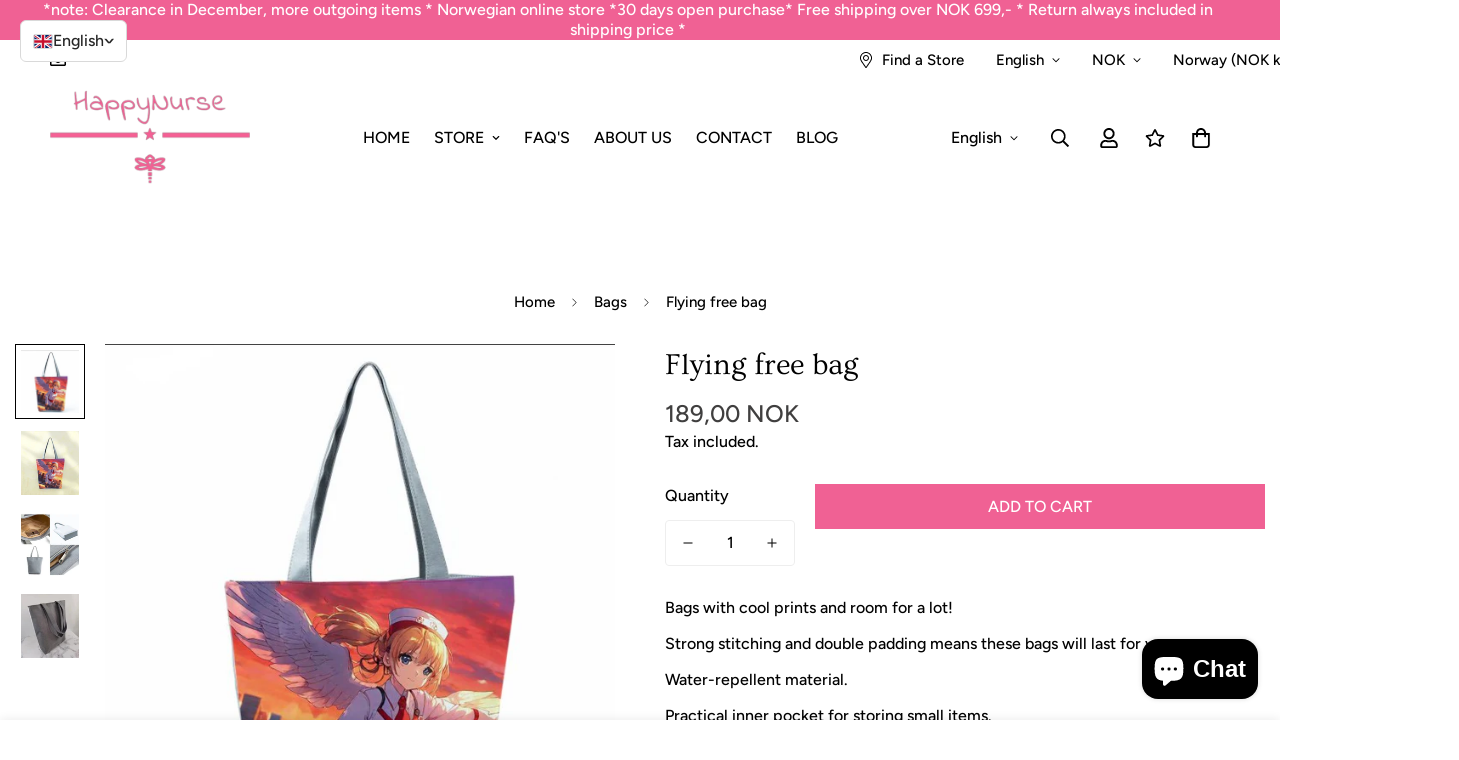

--- FILE ---
content_type: text/javascript; charset=utf-8
request_url: https://www.happynurse.no/en/products/flying-free-veske.js
body_size: 733
content:
{"id":8679850410272,"title":"Flying free bag","handle":"flying-free-veske","description":"\u003cmeta charset=\"utf-8\"\u003e\n\n\u003cp data-mce-fragment=\"1\"\u003e Bags with cool prints and room for a lot!\u003c\/p\u003e\n\n\u003cp data-mce-fragment=\"1\"\u003e Strong stitching and double padding means these bags will last for years.\u003c\/p\u003e\n\n\u003cp data-mce-fragment=\"1\"\u003e Water-repellent material.\u003c\/p\u003e\n\n\u003cp data-mce-fragment=\"1\"\u003e Practical inner pocket for storing small items.\u003c\/p\u003e\n\n\u003cp data-mce-fragment=\"1\"\u003e Length 37 cm, width 35 cm, depth 8 cm. Length of shoulder straps 25 cm.\u003c\/p\u003e\n\n \u003cp data-mce-fragment=\"1\"\u003eCan be machine washed at 40 degrees.\u003c\/p\u003e\n\n\u003cp data-mce-fragment=\"1\"\u003e Material: polyester and metal.\u003c\/p\u003e\n\n\u003cp data-mce-fragment=\"1\"\u003e Design: HappyNurse.\u003c\/p\u003e\n\n\u003cp data-mce-fragment=\"1\"\u003e\u003cbr\u003e\u003c\/p\u003e","published_at":"2023-09-20T12:17:04+02:00","created_at":"2023-09-20T12:17:04+02:00","vendor":"Happynurse","type":"","tags":[],"price":18900,"price_min":18900,"price_max":18900,"available":true,"price_varies":false,"compare_at_price":null,"compare_at_price_min":0,"compare_at_price_max":0,"compare_at_price_varies":false,"variants":[{"id":46724536369440,"title":"Default Title","option1":"Default Title","option2":null,"option3":null,"sku":"46724536369440","requires_shipping":true,"taxable":true,"featured_image":null,"available":true,"name":"Flying free bag","public_title":null,"options":["Default Title"],"price":18900,"weight":145,"compare_at_price":null,"inventory_management":null,"barcode":"36369440","requires_selling_plan":false,"selling_plan_allocations":[]}],"images":["\/\/cdn.shopify.com\/s\/files\/1\/0801\/7975\/7344\/products\/flying-free-veske-640243.jpg?v=1695284676","\/\/cdn.shopify.com\/s\/files\/1\/0801\/7975\/7344\/files\/06919955-66DC-4D93-8997-00EF3F42E0EE.jpg?v=1700255202","\/\/cdn.shopify.com\/s\/files\/1\/0801\/7975\/7344\/files\/726F0A1D-270F-4B67-8F10-3CA9D62056EA.jpg?v=1700255259","\/\/cdn.shopify.com\/s\/files\/1\/0801\/7975\/7344\/files\/E2CF2492-1750-4E62-93CD-DD0ADFD8F0C3.jpg?v=1700255259"],"featured_image":"\/\/cdn.shopify.com\/s\/files\/1\/0801\/7975\/7344\/products\/flying-free-veske-640243.jpg?v=1695284676","options":[{"name":"Title","position":1,"values":["Default Title"]}],"url":"\/en\/products\/flying-free-veske","media":[{"alt":"Flying free veske - Happynurse","id":35235523100960,"position":1,"preview_image":{"aspect_ratio":0.916,"height":737,"width":675,"src":"https:\/\/cdn.shopify.com\/s\/files\/1\/0801\/7975\/7344\/products\/flying-free-veske-640243.jpg?v=1695284676"},"aspect_ratio":0.916,"height":737,"media_type":"image","src":"https:\/\/cdn.shopify.com\/s\/files\/1\/0801\/7975\/7344\/products\/flying-free-veske-640243.jpg?v=1695284676","width":675},{"alt":null,"id":35819600249120,"position":3,"preview_image":{"aspect_ratio":1.0,"height":2048,"width":2048,"src":"https:\/\/cdn.shopify.com\/s\/files\/1\/0801\/7975\/7344\/files\/06919955-66DC-4D93-8997-00EF3F42E0EE.jpg?v=1700255202"},"aspect_ratio":1.0,"height":2048,"media_type":"image","src":"https:\/\/cdn.shopify.com\/s\/files\/1\/0801\/7975\/7344\/files\/06919955-66DC-4D93-8997-00EF3F42E0EE.jpg?v=1700255202","width":2048},{"alt":null,"id":35819607490848,"position":4,"preview_image":{"aspect_ratio":0.962,"height":1169,"width":1125,"src":"https:\/\/cdn.shopify.com\/s\/files\/1\/0801\/7975\/7344\/files\/726F0A1D-270F-4B67-8F10-3CA9D62056EA.jpg?v=1700255259"},"aspect_ratio":0.962,"height":1169,"media_type":"image","src":"https:\/\/cdn.shopify.com\/s\/files\/1\/0801\/7975\/7344\/files\/726F0A1D-270F-4B67-8F10-3CA9D62056EA.jpg?v=1700255259","width":1125},{"alt":null,"id":35819607589152,"position":5,"preview_image":{"aspect_ratio":0.994,"height":1107,"width":1100,"src":"https:\/\/cdn.shopify.com\/s\/files\/1\/0801\/7975\/7344\/files\/E2CF2492-1750-4E62-93CD-DD0ADFD8F0C3.jpg?v=1700255259"},"aspect_ratio":0.994,"height":1107,"media_type":"image","src":"https:\/\/cdn.shopify.com\/s\/files\/1\/0801\/7975\/7344\/files\/E2CF2492-1750-4E62-93CD-DD0ADFD8F0C3.jpg?v=1700255259","width":1100}],"requires_selling_plan":false,"selling_plan_groups":[]}

--- FILE ---
content_type: text/javascript; charset=utf-8
request_url: https://www.happynurse.no/en/products/flying-free-veske.js
body_size: 742
content:
{"id":8679850410272,"title":"Flying free bag","handle":"flying-free-veske","description":"\u003cmeta charset=\"utf-8\"\u003e\n\n\u003cp data-mce-fragment=\"1\"\u003e Bags with cool prints and room for a lot!\u003c\/p\u003e\n\n\u003cp data-mce-fragment=\"1\"\u003e Strong stitching and double padding means these bags will last for years.\u003c\/p\u003e\n\n\u003cp data-mce-fragment=\"1\"\u003e Water-repellent material.\u003c\/p\u003e\n\n\u003cp data-mce-fragment=\"1\"\u003e Practical inner pocket for storing small items.\u003c\/p\u003e\n\n\u003cp data-mce-fragment=\"1\"\u003e Length 37 cm, width 35 cm, depth 8 cm. Length of shoulder straps 25 cm.\u003c\/p\u003e\n\n \u003cp data-mce-fragment=\"1\"\u003eCan be machine washed at 40 degrees.\u003c\/p\u003e\n\n\u003cp data-mce-fragment=\"1\"\u003e Material: polyester and metal.\u003c\/p\u003e\n\n\u003cp data-mce-fragment=\"1\"\u003e Design: HappyNurse.\u003c\/p\u003e\n\n\u003cp data-mce-fragment=\"1\"\u003e\u003cbr\u003e\u003c\/p\u003e","published_at":"2023-09-20T12:17:04+02:00","created_at":"2023-09-20T12:17:04+02:00","vendor":"Happynurse","type":"","tags":[],"price":18900,"price_min":18900,"price_max":18900,"available":true,"price_varies":false,"compare_at_price":null,"compare_at_price_min":0,"compare_at_price_max":0,"compare_at_price_varies":false,"variants":[{"id":46724536369440,"title":"Default Title","option1":"Default Title","option2":null,"option3":null,"sku":"46724536369440","requires_shipping":true,"taxable":true,"featured_image":null,"available":true,"name":"Flying free bag","public_title":null,"options":["Default Title"],"price":18900,"weight":145,"compare_at_price":null,"inventory_management":null,"barcode":"36369440","requires_selling_plan":false,"selling_plan_allocations":[]}],"images":["\/\/cdn.shopify.com\/s\/files\/1\/0801\/7975\/7344\/products\/flying-free-veske-640243.jpg?v=1695284676","\/\/cdn.shopify.com\/s\/files\/1\/0801\/7975\/7344\/files\/06919955-66DC-4D93-8997-00EF3F42E0EE.jpg?v=1700255202","\/\/cdn.shopify.com\/s\/files\/1\/0801\/7975\/7344\/files\/726F0A1D-270F-4B67-8F10-3CA9D62056EA.jpg?v=1700255259","\/\/cdn.shopify.com\/s\/files\/1\/0801\/7975\/7344\/files\/E2CF2492-1750-4E62-93CD-DD0ADFD8F0C3.jpg?v=1700255259"],"featured_image":"\/\/cdn.shopify.com\/s\/files\/1\/0801\/7975\/7344\/products\/flying-free-veske-640243.jpg?v=1695284676","options":[{"name":"Title","position":1,"values":["Default Title"]}],"url":"\/en\/products\/flying-free-veske","media":[{"alt":"Flying free veske - Happynurse","id":35235523100960,"position":1,"preview_image":{"aspect_ratio":0.916,"height":737,"width":675,"src":"https:\/\/cdn.shopify.com\/s\/files\/1\/0801\/7975\/7344\/products\/flying-free-veske-640243.jpg?v=1695284676"},"aspect_ratio":0.916,"height":737,"media_type":"image","src":"https:\/\/cdn.shopify.com\/s\/files\/1\/0801\/7975\/7344\/products\/flying-free-veske-640243.jpg?v=1695284676","width":675},{"alt":null,"id":35819600249120,"position":3,"preview_image":{"aspect_ratio":1.0,"height":2048,"width":2048,"src":"https:\/\/cdn.shopify.com\/s\/files\/1\/0801\/7975\/7344\/files\/06919955-66DC-4D93-8997-00EF3F42E0EE.jpg?v=1700255202"},"aspect_ratio":1.0,"height":2048,"media_type":"image","src":"https:\/\/cdn.shopify.com\/s\/files\/1\/0801\/7975\/7344\/files\/06919955-66DC-4D93-8997-00EF3F42E0EE.jpg?v=1700255202","width":2048},{"alt":null,"id":35819607490848,"position":4,"preview_image":{"aspect_ratio":0.962,"height":1169,"width":1125,"src":"https:\/\/cdn.shopify.com\/s\/files\/1\/0801\/7975\/7344\/files\/726F0A1D-270F-4B67-8F10-3CA9D62056EA.jpg?v=1700255259"},"aspect_ratio":0.962,"height":1169,"media_type":"image","src":"https:\/\/cdn.shopify.com\/s\/files\/1\/0801\/7975\/7344\/files\/726F0A1D-270F-4B67-8F10-3CA9D62056EA.jpg?v=1700255259","width":1125},{"alt":null,"id":35819607589152,"position":5,"preview_image":{"aspect_ratio":0.994,"height":1107,"width":1100,"src":"https:\/\/cdn.shopify.com\/s\/files\/1\/0801\/7975\/7344\/files\/E2CF2492-1750-4E62-93CD-DD0ADFD8F0C3.jpg?v=1700255259"},"aspect_ratio":0.994,"height":1107,"media_type":"image","src":"https:\/\/cdn.shopify.com\/s\/files\/1\/0801\/7975\/7344\/files\/E2CF2492-1750-4E62-93CD-DD0ADFD8F0C3.jpg?v=1700255259","width":1100}],"requires_selling_plan":false,"selling_plan_groups":[]}